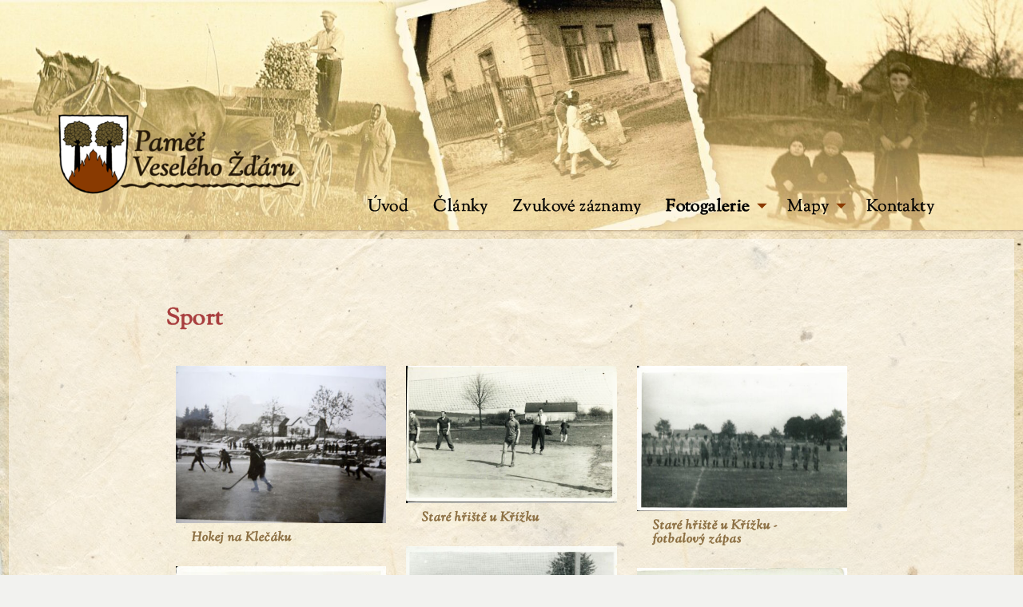

--- FILE ---
content_type: text/html; charset=UTF-8
request_url: https://pametveselehozdaru.cz/gmedia-album/sport/
body_size: 11717
content:
<!DOCTYPE html>
<html lang="cs">
	 <head>
		<meta charset="UTF-8">
		<meta name="viewport" content="width=device-width, initial-scale=1.0" />
		<link rel="profile" href="http://gmpg.org/xfn/11" />
				<title>Sport &#8211; Paměť Veselého Žďáru</title>
<meta name='robots' content='max-image-preview:large' />
<link rel='dns-prefetch' href='//fonts.googleapis.com' />
<link rel="alternate" type="application/rss+xml" title="Paměť Veselého Žďáru &raquo; RSS zdroj" href="https://pametveselehozdaru.cz/feed/" />
<link rel="alternate" type="application/rss+xml" title="Paměť Veselého Žďáru &raquo; RSS komentářů" href="https://pametveselehozdaru.cz/comments/feed/" />
<link rel="alternate" type="application/rss+xml" title="Paměť Veselého Žďáru &raquo; RSS komentářů pro Sport" href="https://pametveselehozdaru.cz/gmedia-album/sport/feed/" />
<link rel="alternate" title="oEmbed (JSON)" type="application/json+oembed" href="https://pametveselehozdaru.cz/wp-json/oembed/1.0/embed?url=https%3A%2F%2Fpametveselehozdaru.cz%2Fgmedia-album%2Fsport%2F" />
<link rel="alternate" title="oEmbed (XML)" type="text/xml+oembed" href="https://pametveselehozdaru.cz/wp-json/oembed/1.0/embed?url=https%3A%2F%2Fpametveselehozdaru.cz%2Fgmedia-album%2Fsport%2F&#038;format=xml" />
<style id='wp-img-auto-sizes-contain-inline-css' type='text/css'>
img:is([sizes=auto i],[sizes^="auto," i]){contain-intrinsic-size:3000px 1500px}
/*# sourceURL=wp-img-auto-sizes-contain-inline-css */
</style>
<style id='wp-emoji-styles-inline-css' type='text/css'>

	img.wp-smiley, img.emoji {
		display: inline !important;
		border: none !important;
		box-shadow: none !important;
		height: 1em !important;
		width: 1em !important;
		margin: 0 0.07em !important;
		vertical-align: -0.1em !important;
		background: none !important;
		padding: 0 !important;
	}
/*# sourceURL=wp-emoji-styles-inline-css */
</style>
<style id='wp-block-library-inline-css' type='text/css'>
:root{--wp-block-synced-color:#7a00df;--wp-block-synced-color--rgb:122,0,223;--wp-bound-block-color:var(--wp-block-synced-color);--wp-editor-canvas-background:#ddd;--wp-admin-theme-color:#007cba;--wp-admin-theme-color--rgb:0,124,186;--wp-admin-theme-color-darker-10:#006ba1;--wp-admin-theme-color-darker-10--rgb:0,107,160.5;--wp-admin-theme-color-darker-20:#005a87;--wp-admin-theme-color-darker-20--rgb:0,90,135;--wp-admin-border-width-focus:2px}@media (min-resolution:192dpi){:root{--wp-admin-border-width-focus:1.5px}}.wp-element-button{cursor:pointer}:root .has-very-light-gray-background-color{background-color:#eee}:root .has-very-dark-gray-background-color{background-color:#313131}:root .has-very-light-gray-color{color:#eee}:root .has-very-dark-gray-color{color:#313131}:root .has-vivid-green-cyan-to-vivid-cyan-blue-gradient-background{background:linear-gradient(135deg,#00d084,#0693e3)}:root .has-purple-crush-gradient-background{background:linear-gradient(135deg,#34e2e4,#4721fb 50%,#ab1dfe)}:root .has-hazy-dawn-gradient-background{background:linear-gradient(135deg,#faaca8,#dad0ec)}:root .has-subdued-olive-gradient-background{background:linear-gradient(135deg,#fafae1,#67a671)}:root .has-atomic-cream-gradient-background{background:linear-gradient(135deg,#fdd79a,#004a59)}:root .has-nightshade-gradient-background{background:linear-gradient(135deg,#330968,#31cdcf)}:root .has-midnight-gradient-background{background:linear-gradient(135deg,#020381,#2874fc)}:root{--wp--preset--font-size--normal:16px;--wp--preset--font-size--huge:42px}.has-regular-font-size{font-size:1em}.has-larger-font-size{font-size:2.625em}.has-normal-font-size{font-size:var(--wp--preset--font-size--normal)}.has-huge-font-size{font-size:var(--wp--preset--font-size--huge)}.has-text-align-center{text-align:center}.has-text-align-left{text-align:left}.has-text-align-right{text-align:right}.has-fit-text{white-space:nowrap!important}#end-resizable-editor-section{display:none}.aligncenter{clear:both}.items-justified-left{justify-content:flex-start}.items-justified-center{justify-content:center}.items-justified-right{justify-content:flex-end}.items-justified-space-between{justify-content:space-between}.screen-reader-text{border:0;clip-path:inset(50%);height:1px;margin:-1px;overflow:hidden;padding:0;position:absolute;width:1px;word-wrap:normal!important}.screen-reader-text:focus{background-color:#ddd;clip-path:none;color:#444;display:block;font-size:1em;height:auto;left:5px;line-height:normal;padding:15px 23px 14px;text-decoration:none;top:5px;width:auto;z-index:100000}html :where(.has-border-color){border-style:solid}html :where([style*=border-top-color]){border-top-style:solid}html :where([style*=border-right-color]){border-right-style:solid}html :where([style*=border-bottom-color]){border-bottom-style:solid}html :where([style*=border-left-color]){border-left-style:solid}html :where([style*=border-width]){border-style:solid}html :where([style*=border-top-width]){border-top-style:solid}html :where([style*=border-right-width]){border-right-style:solid}html :where([style*=border-bottom-width]){border-bottom-style:solid}html :where([style*=border-left-width]){border-left-style:solid}html :where(img[class*=wp-image-]){height:auto;max-width:100%}:where(figure){margin:0 0 1em}html :where(.is-position-sticky){--wp-admin--admin-bar--position-offset:var(--wp-admin--admin-bar--height,0px)}@media screen and (max-width:600px){html :where(.is-position-sticky){--wp-admin--admin-bar--position-offset:0px}}

/*# sourceURL=wp-block-library-inline-css */
</style><style id='global-styles-inline-css' type='text/css'>
:root{--wp--preset--aspect-ratio--square: 1;--wp--preset--aspect-ratio--4-3: 4/3;--wp--preset--aspect-ratio--3-4: 3/4;--wp--preset--aspect-ratio--3-2: 3/2;--wp--preset--aspect-ratio--2-3: 2/3;--wp--preset--aspect-ratio--16-9: 16/9;--wp--preset--aspect-ratio--9-16: 9/16;--wp--preset--color--black: #000000;--wp--preset--color--cyan-bluish-gray: #abb8c3;--wp--preset--color--white: #ffffff;--wp--preset--color--pale-pink: #f78da7;--wp--preset--color--vivid-red: #cf2e2e;--wp--preset--color--luminous-vivid-orange: #ff6900;--wp--preset--color--luminous-vivid-amber: #fcb900;--wp--preset--color--light-green-cyan: #7bdcb5;--wp--preset--color--vivid-green-cyan: #00d084;--wp--preset--color--pale-cyan-blue: #8ed1fc;--wp--preset--color--vivid-cyan-blue: #0693e3;--wp--preset--color--vivid-purple: #9b51e0;--wp--preset--gradient--vivid-cyan-blue-to-vivid-purple: linear-gradient(135deg,rgb(6,147,227) 0%,rgb(155,81,224) 100%);--wp--preset--gradient--light-green-cyan-to-vivid-green-cyan: linear-gradient(135deg,rgb(122,220,180) 0%,rgb(0,208,130) 100%);--wp--preset--gradient--luminous-vivid-amber-to-luminous-vivid-orange: linear-gradient(135deg,rgb(252,185,0) 0%,rgb(255,105,0) 100%);--wp--preset--gradient--luminous-vivid-orange-to-vivid-red: linear-gradient(135deg,rgb(255,105,0) 0%,rgb(207,46,46) 100%);--wp--preset--gradient--very-light-gray-to-cyan-bluish-gray: linear-gradient(135deg,rgb(238,238,238) 0%,rgb(169,184,195) 100%);--wp--preset--gradient--cool-to-warm-spectrum: linear-gradient(135deg,rgb(74,234,220) 0%,rgb(151,120,209) 20%,rgb(207,42,186) 40%,rgb(238,44,130) 60%,rgb(251,105,98) 80%,rgb(254,248,76) 100%);--wp--preset--gradient--blush-light-purple: linear-gradient(135deg,rgb(255,206,236) 0%,rgb(152,150,240) 100%);--wp--preset--gradient--blush-bordeaux: linear-gradient(135deg,rgb(254,205,165) 0%,rgb(254,45,45) 50%,rgb(107,0,62) 100%);--wp--preset--gradient--luminous-dusk: linear-gradient(135deg,rgb(255,203,112) 0%,rgb(199,81,192) 50%,rgb(65,88,208) 100%);--wp--preset--gradient--pale-ocean: linear-gradient(135deg,rgb(255,245,203) 0%,rgb(182,227,212) 50%,rgb(51,167,181) 100%);--wp--preset--gradient--electric-grass: linear-gradient(135deg,rgb(202,248,128) 0%,rgb(113,206,126) 100%);--wp--preset--gradient--midnight: linear-gradient(135deg,rgb(2,3,129) 0%,rgb(40,116,252) 100%);--wp--preset--font-size--small: 13px;--wp--preset--font-size--medium: 20px;--wp--preset--font-size--large: 36px;--wp--preset--font-size--x-large: 42px;--wp--preset--spacing--20: 0.44rem;--wp--preset--spacing--30: 0.67rem;--wp--preset--spacing--40: 1rem;--wp--preset--spacing--50: 1.5rem;--wp--preset--spacing--60: 2.25rem;--wp--preset--spacing--70: 3.38rem;--wp--preset--spacing--80: 5.06rem;--wp--preset--shadow--natural: 6px 6px 9px rgba(0, 0, 0, 0.2);--wp--preset--shadow--deep: 12px 12px 50px rgba(0, 0, 0, 0.4);--wp--preset--shadow--sharp: 6px 6px 0px rgba(0, 0, 0, 0.2);--wp--preset--shadow--outlined: 6px 6px 0px -3px rgb(255, 255, 255), 6px 6px rgb(0, 0, 0);--wp--preset--shadow--crisp: 6px 6px 0px rgb(0, 0, 0);}:where(.is-layout-flex){gap: 0.5em;}:where(.is-layout-grid){gap: 0.5em;}body .is-layout-flex{display: flex;}.is-layout-flex{flex-wrap: wrap;align-items: center;}.is-layout-flex > :is(*, div){margin: 0;}body .is-layout-grid{display: grid;}.is-layout-grid > :is(*, div){margin: 0;}:where(.wp-block-columns.is-layout-flex){gap: 2em;}:where(.wp-block-columns.is-layout-grid){gap: 2em;}:where(.wp-block-post-template.is-layout-flex){gap: 1.25em;}:where(.wp-block-post-template.is-layout-grid){gap: 1.25em;}.has-black-color{color: var(--wp--preset--color--black) !important;}.has-cyan-bluish-gray-color{color: var(--wp--preset--color--cyan-bluish-gray) !important;}.has-white-color{color: var(--wp--preset--color--white) !important;}.has-pale-pink-color{color: var(--wp--preset--color--pale-pink) !important;}.has-vivid-red-color{color: var(--wp--preset--color--vivid-red) !important;}.has-luminous-vivid-orange-color{color: var(--wp--preset--color--luminous-vivid-orange) !important;}.has-luminous-vivid-amber-color{color: var(--wp--preset--color--luminous-vivid-amber) !important;}.has-light-green-cyan-color{color: var(--wp--preset--color--light-green-cyan) !important;}.has-vivid-green-cyan-color{color: var(--wp--preset--color--vivid-green-cyan) !important;}.has-pale-cyan-blue-color{color: var(--wp--preset--color--pale-cyan-blue) !important;}.has-vivid-cyan-blue-color{color: var(--wp--preset--color--vivid-cyan-blue) !important;}.has-vivid-purple-color{color: var(--wp--preset--color--vivid-purple) !important;}.has-black-background-color{background-color: var(--wp--preset--color--black) !important;}.has-cyan-bluish-gray-background-color{background-color: var(--wp--preset--color--cyan-bluish-gray) !important;}.has-white-background-color{background-color: var(--wp--preset--color--white) !important;}.has-pale-pink-background-color{background-color: var(--wp--preset--color--pale-pink) !important;}.has-vivid-red-background-color{background-color: var(--wp--preset--color--vivid-red) !important;}.has-luminous-vivid-orange-background-color{background-color: var(--wp--preset--color--luminous-vivid-orange) !important;}.has-luminous-vivid-amber-background-color{background-color: var(--wp--preset--color--luminous-vivid-amber) !important;}.has-light-green-cyan-background-color{background-color: var(--wp--preset--color--light-green-cyan) !important;}.has-vivid-green-cyan-background-color{background-color: var(--wp--preset--color--vivid-green-cyan) !important;}.has-pale-cyan-blue-background-color{background-color: var(--wp--preset--color--pale-cyan-blue) !important;}.has-vivid-cyan-blue-background-color{background-color: var(--wp--preset--color--vivid-cyan-blue) !important;}.has-vivid-purple-background-color{background-color: var(--wp--preset--color--vivid-purple) !important;}.has-black-border-color{border-color: var(--wp--preset--color--black) !important;}.has-cyan-bluish-gray-border-color{border-color: var(--wp--preset--color--cyan-bluish-gray) !important;}.has-white-border-color{border-color: var(--wp--preset--color--white) !important;}.has-pale-pink-border-color{border-color: var(--wp--preset--color--pale-pink) !important;}.has-vivid-red-border-color{border-color: var(--wp--preset--color--vivid-red) !important;}.has-luminous-vivid-orange-border-color{border-color: var(--wp--preset--color--luminous-vivid-orange) !important;}.has-luminous-vivid-amber-border-color{border-color: var(--wp--preset--color--luminous-vivid-amber) !important;}.has-light-green-cyan-border-color{border-color: var(--wp--preset--color--light-green-cyan) !important;}.has-vivid-green-cyan-border-color{border-color: var(--wp--preset--color--vivid-green-cyan) !important;}.has-pale-cyan-blue-border-color{border-color: var(--wp--preset--color--pale-cyan-blue) !important;}.has-vivid-cyan-blue-border-color{border-color: var(--wp--preset--color--vivid-cyan-blue) !important;}.has-vivid-purple-border-color{border-color: var(--wp--preset--color--vivid-purple) !important;}.has-vivid-cyan-blue-to-vivid-purple-gradient-background{background: var(--wp--preset--gradient--vivid-cyan-blue-to-vivid-purple) !important;}.has-light-green-cyan-to-vivid-green-cyan-gradient-background{background: var(--wp--preset--gradient--light-green-cyan-to-vivid-green-cyan) !important;}.has-luminous-vivid-amber-to-luminous-vivid-orange-gradient-background{background: var(--wp--preset--gradient--luminous-vivid-amber-to-luminous-vivid-orange) !important;}.has-luminous-vivid-orange-to-vivid-red-gradient-background{background: var(--wp--preset--gradient--luminous-vivid-orange-to-vivid-red) !important;}.has-very-light-gray-to-cyan-bluish-gray-gradient-background{background: var(--wp--preset--gradient--very-light-gray-to-cyan-bluish-gray) !important;}.has-cool-to-warm-spectrum-gradient-background{background: var(--wp--preset--gradient--cool-to-warm-spectrum) !important;}.has-blush-light-purple-gradient-background{background: var(--wp--preset--gradient--blush-light-purple) !important;}.has-blush-bordeaux-gradient-background{background: var(--wp--preset--gradient--blush-bordeaux) !important;}.has-luminous-dusk-gradient-background{background: var(--wp--preset--gradient--luminous-dusk) !important;}.has-pale-ocean-gradient-background{background: var(--wp--preset--gradient--pale-ocean) !important;}.has-electric-grass-gradient-background{background: var(--wp--preset--gradient--electric-grass) !important;}.has-midnight-gradient-background{background: var(--wp--preset--gradient--midnight) !important;}.has-small-font-size{font-size: var(--wp--preset--font-size--small) !important;}.has-medium-font-size{font-size: var(--wp--preset--font-size--medium) !important;}.has-large-font-size{font-size: var(--wp--preset--font-size--large) !important;}.has-x-large-font-size{font-size: var(--wp--preset--font-size--x-large) !important;}
/*# sourceURL=global-styles-inline-css */
</style>

<style id='classic-theme-styles-inline-css' type='text/css'>
/*! This file is auto-generated */
.wp-block-button__link{color:#fff;background-color:#32373c;border-radius:9999px;box-shadow:none;text-decoration:none;padding:calc(.667em + 2px) calc(1.333em + 2px);font-size:1.125em}.wp-block-file__button{background:#32373c;color:#fff;text-decoration:none}
/*# sourceURL=/wp-includes/css/classic-themes.min.css */
</style>
<link rel='stylesheet' id='femina-fonts-css' href='https://fonts.googleapis.com/css?family=Lato%3A300italic%2C400italic%2C700italic%2C900italic%2C300%2C400%2C700%2C900%7CBitter%3A400italic%2C400%2C700%7CInconsolata%3A400%2C700&#038;subset=latin%2Clatin-ext' type='text/css' media='all' />
<link rel='stylesheet' id='genericons-css' href='https://pametveselehozdaru.cz/wp-content/themes/femina/genericons/genericons.css?ver=3.4.1' type='text/css' media='all' />
<link rel='stylesheet' id='femina-style-css' href='https://pametveselehozdaru.cz/wp-content/themes/femina/style.css?ver=6.9' type='text/css' media='all' />
<link rel='stylesheet' id='gmedia-global-frontend-css' href='https://pametveselehozdaru.cz/wp-content/plugins/grand-media/assets/gmedia.global.front.css?ver=1.15.0' type='text/css' media='all' />
<script type="text/javascript" src="https://pametveselehozdaru.cz/wp-includes/js/jquery/jquery.min.js?ver=3.7.1" id="jquery-core-js"></script>
<script type="text/javascript" src="https://pametveselehozdaru.cz/wp-includes/js/jquery/jquery-migrate.min.js?ver=3.4.1" id="jquery-migrate-js"></script>
<script type="text/javascript" src="https://pametveselehozdaru.cz/wp-content/plugins/menu-in-post/js/main-min.js?ver=6.9" id="menu_in_post_frontend_script-js"></script>
<link rel="https://api.w.org/" href="https://pametveselehozdaru.cz/wp-json/" /><link rel="EditURI" type="application/rsd+xml" title="RSD" href="https://pametveselehozdaru.cz/xmlrpc.php?rsd" />
<meta name="generator" content="WordPress 6.9" />
<link rel="canonical" href="https://pametveselehozdaru.cz/gmedia-album/sport/" />
<link rel='shortlink' href='https://pametveselehozdaru.cz/?p=1426' />

<!-- <meta name="GmediaGallery" version="1.23.0/1.8.0" license="3401:1sl-0d3f-209f-9e8a" /> -->
<meta name="bmi-version" content="1.4.8" />	<style type="text/css" id="femina-header-css">
			.home-link {
			display:flex;
		}

		.site-header {
		background-image: url(https://pametveselehozdaru.cz/wp-content/uploads/2021/03/cropped-pamet-v-z-top1-2.jpg);
		background-repeat: no-repeat;
		background-position: left top;
	}
	@media (max-width: 767px) {
		.site-header {
			background-size: 768px auto;
		}
	}
	@media (max-width: 359px) {
		.site-header {
			background-size: 360px auto;
		}
	}
		.site-title,
		.site-description {
			position: absolute;
			width: 0;
			height: 0;
			clip: rect(1px, 1px, 1px, 1px);
		}

		<!-- #navigation {
			margin: 0 auto;
		} -->

	.site-title {
		color: #blank;
	}
	</style>
<style type="text/css" id="custom-background-css">
body.custom-background { background-color: #f4ecdb; background-image: url("https://pametveselehozdaru.cz/wp-content/uploads/2021/08/papir-pozadi4web-1.jpg"); background-position: left top; background-size: auto; background-repeat: repeat; background-attachment: scroll; }
</style>
	<link rel="icon" href="https://pametveselehozdaru.cz/wp-content/uploads/2021/03/cropped-Vesely_Zdar_znak_sqW-32x32.png" sizes="32x32" />
<link rel="icon" href="https://pametveselehozdaru.cz/wp-content/uploads/2021/03/cropped-Vesely_Zdar_znak_sqW-192x192.png" sizes="192x192" />
<link rel="apple-touch-icon" href="https://pametveselehozdaru.cz/wp-content/uploads/2021/03/cropped-Vesely_Zdar_znak_sqW-180x180.png" />
<meta name="msapplication-TileImage" content="https://pametveselehozdaru.cz/wp-content/uploads/2021/03/cropped-Vesely_Zdar_znak_sqW-270x270.png" />
		<style type="text/css" id="wp-custom-css">
			@font-face {
    font-family: "SMG";
    src: url("https://pametveselehozdaru.cz/wp-content/fonts/sortsmill/SortsMillGoudy-RegularN.woff2") format('woff2');
}

@font-face {
    font-family: "SMG";
    src: url("https://pametveselehozdaru.cz/wp-content/fonts/sortsmill/SortsMillGoudy-Regular.woff2") format('woff2');
    font-weight: bold;
}

@font-face {
    font-family: "SMG";
    src: url("https://pametveselehozdaru.cz/wp-content/fonts/sortsmill/SortsMillGoudy-Italic.woff2") format('woff2');
    font-weight: bold;
    font-style: italic;
}

@font-face {
    font-family: "SMG";
    src: url("https://pametveselehozdaru.cz/wp-content/fonts/sortsmill/SortsMillGoudy-ItalicN.woff2") format('woff2');
    font-style: italic;
}

/* pisma OBSAH */
/* kapitalka */
.has-drop-cap:not(:focus):first-letter {
    float: left;
    font-size: 5.15em;
    line-height: 0.500;
    font-weight: 100;
    margin: 0.29101em 0.02em 0 0;
    text-transform: uppercase;
    font-style: normal;
}
.comment-reply-title, .comments-title {
    font: 900 1em "SMG", sans-serif;
}
.single .entry-excerpt {
    margin: 0;
    font-weight: 700;
    font-style: italic;
    font-size: 1.25em;
    color: #764018;
}
.post-navigation a:hover, .post-navigation a:focus, .image-navigation a:hover, .image-navigation a:focus {
    color: #6a1000;
}
.entry-excerpt {
    font-style: italic;
    font-size: 1.1em;
    font-weight: 800;
    color: #512003;
}
p {
    margin: 1em 0 1.2em;
}
pre {
    border: 1px solid #dac1a5;
    font-size: 18px;
    font-size: 1.1rem;
    line-height: 1.6;
}
.featured-image, .page-thumbnail {
    margin: 0 0 1.5em;
}
.gmedia-amron-masonry-thumb-pint .gmedia-amron-zoom svg {
    stroke: #893a01 !important;
}
.has-medium-font-size {
    font-size: 1.85em;
}
.cat-links .genericon {
    color: #bc9c5f;
}
.entry-meta {
    color: #bc9c5f;
}
a:hover, a:focus {
    color: #6c2102;
}
.logged-in-as a:hover, .logged-in-as a:focus {
    color: #6c2102;
}
.entry-content {
    font-size: 1.05em;
    padding: 0;
}


/* NADACE VIA */
.via a img {
	display: inline	;
	width: 35%;
}
.via a  {
	display: inline	;
	width: 35%;
	filter: grayscale(50%) sepia(45%);
}
.via a:hover {
-webkit-transition: 1s -webkit-filter linear;
-moz-transition: 1s -moz-filter linear;
-moz-transition: 1s filter linear;
-ms-transition: 1s -ms-filter linear;
-o-transition: 1s -o-filter linear;
transition: 1s filter linear, 1s -webkit-filter linear;
		filter: grayscale(0%) sepia(0%);
}
#footer-widget-area a {
    color: #fffbf3;
    text-decoration: none;
}
#footer-widget-area a:hover {
    color: #451302;
}


/* meta */
.entry-meta a {
    color: #927759;
    text-decoration: none;
}
.cat-links {
    font-weight: 700;
    font-size: .9em;
    text-transform: uppercase;
}
.entry-meta {
    font-size: 0.7em;
    letter-spacing: 0.03em;
}
.single .post .entry-author, .single .post .entry-date {
    color: #9d8818;
}
.single .post .entry-date:hover, .single .post .entry-date:focus {
    color: #672f05;
}

/* clanky prehled */
.clanky_style li {
	margin-bottom: 50px;
	border-bottom: 3px solid #d7c09e;
    min-height: 260px;
}
.entry-title {
    color: #893a01;
    margin: 0.2em 0 0.4em 0;
    overflow-wrap: anywhere;
}
.wp-block-separator.is-style-wide {
    border-bottom-width: 3px;
    border-color: #b2854b;
}
.widget-title {
    color: #4f330f;
}
.wp-block-latest-posts a {
    font-size: 1.5em;
	line-height: 1.2;
	font-weight: bold;
}
.wp-block-latest-posts .more-link  {
    color: #a83e3e;
    font-size: 1.0em;
}
.wp-block-latest-posts__post-excerpt {
		font-style: italic;	
	font-size: 1.1em;
}
.more-link:hover, .more-link:focus {
    color: #622600;
}

main {
    background-color: rgb(255 255 255 / 50%);
    margin: 11px;
}
.site-header {
    background: url(https://pametveselehozdaru.cz/wp-content/uploads/2021/03/pamet-v-z-top1-6-e1616494717735.jpg) no-repeat scroll top;
    background-size: cover;
}

element.style {
}
.logged-in #masthead {
    top: 0;
}
@media (min-width: 881px)
.logged-in #masthead {
    top: 32px;
}
@media (min-width: 881px)
#masthead {
    position: unset;
}
#masthead {
    min-height: 18em;
    width: 100%;
    background-color: #685739;
    box-shadow: 3px -4px 4px 3px #4d2808;
}
body, button, input, select, textarea, #main-content, #container, .site-title, .main-navigation, .entry-title, .widget .widget-title, .page-title, .site-navigation a, .post-navigation .post-title, button, button[disabled]:hover, button[disabled]:focus, input[type="button"], input[type="button"][disabled]:hover, input[type="button"][disabled]:focus, input[type="reset"], input[type="reset"][disabled]:hover, input[type="reset"][disabled]:focus, input[type="submit"], input[type="submit"][disabled]:hover, input[type="submit"][disabled]:focus, .single .post .entry-date {
    font-family: 'SMG', serif;
    -webkit-text-stroke: 0.025rem;
    letter-spacing: 0.025rem;
}
body, button, input, select, textarea {
    line-height: 1.5;
}



.widget {
  border-top: 2px dashed;
	padding-top: 1.2em;
}


blockquote, .post ,.menu-toggle.toggled-on, .menu-toggle.toggled-on:hover, .menu-toggle.toggled-on:focus, .post-navigation, .post-navigation div + div, .pagination, .widget, .page-header, .page-links a, .comments-title, .comment-reply-title {
    border-color: #a68634;
}

.attachment-meta .genericon, .entry-meta .genericon, .entry-meta .post-edit-link .genericon, .entry-meta .entry-author .genericon, .entry-meta .cat-links .genericon, .tags-links .genericon, .entry-meta .comments-link .genericon, .entry-date .genericon, .full-size-link .genericon, .parent-post-link .genericon, .comment-reply-link .genericon, .comment-edit-link .genericon, .featured-post .genericon {
    -moz-osx-font-smoothing: grayscale;
    -webkit-font-smoothing: antialiased;
    display: inline-block;
    font: normal 1.5em Genericons;
    text-decoration: inherit;
    vertical-align: text-bottom;
}

button, button[disabled]:hover, button[disabled]:focus, input[type="button"], input[type="button"][disabled]:hover, input[type="button"][disabled]:focus, input[type="reset"], input[type="reset"][disabled]:hover, input[type="reset"][disabled]:focus, input[type="submit"], input[type="submit"][disabled]:hover, input[type="submit"][disabled]:focus {
    background: #893a01;
}

button:hover, button:focus, input[type="button"]:hover, input[type="button"]:focus, input[type="reset"]:hover, input[type="reset"]:focus, input[type="submit"]:hover, input[type="submit"]:focus {
    background-color: #b53701;
}

.post {
    background: hsl(0deg 0% 100% / 0%);
    border: 2px dashed #a68634;
    border-bottom: 2px solid #a83e3e;
    border-width: 2px 0px;
}
.post, .page-id-197 .wp-block-column  , .page-id-730 .wp-block-column  {
    background: hsl(42deg 74% 95% / 31%);
    border: 2px dashed #d1bf9f;
    border-width: 1px 1px;
    border-bottom: 3px solid #d7c09e;
}
#page-footer {
    background-color: rgb(255 255 255 / 27%);
    border-top: 1px solid #ffffff70;
    box-shadow: 0px -1px 5px -1px rgb(79 51 35 / 26%);
}
.widget-area a:hover, .widget-area a:focus {
    color: #501600;
}

/* TOP */
#site-identity img {
    margin: 11em 0 0;
    max-height: 5em;
}
/* MENU */
.primary-navigation .menu-item-has-children > a .genericon, .primary-navigation .page_item_has_children > a .genericon {
    -webkit-font-smoothing: antialiased;
    display: inline-block;
    font: normal 0.575em Genericons;
    position: absolute;
    right: 10px;
    top: 1.8em;
    color: #893a01;
}
.primary-navigation li:hover > ul li, .primary-navigation li.focus > ul li {
    background-color: rgb(255 252 241 / 90%);
}
.primary-navigation ul ul a:hover, .primary-navigation ul ul a:focus, .primary-navigation ul ul li.focus > a, .primary-navigation ul ul li > a:focus {
    background-color: rgb(255 252 240 / 100%);
}
.toggled-on .menu li a {
    width: auto;
    word-break: break-word;
}
.menu-toggle, .menu-toggle:hover, .menu-toggle:active, .menu-toggle:focus {
    background-color: #f2f2ef;
    border: none; 
    border-radius: 5px;
}


/* AUDIO */
audio::-webkit-media-controls-panel {
	background-color:rgb(255 252 240 / 100%);
}


.page-id-17 .has-large-font-size {
    margin: 0em 0 0.1em;
}
.page-id-17 sup {
    top: -1.5em;
}


/* footer */

#footer-widget-area {
    background-color: rgb(128 97 61 / 52%);
    color: #f5eede;
    font-size: 1em;
}
#footer-widget-area .widget {    border-color: #9576486b;
}

input[type="text"], input[type="email"], input[type="url"], input[type="password"], input[type="search"], input[type="tel"], input[type="number"], textarea {
    background: #f7f0e1;
    font-family: 'SMG';
    background-image: -webkit-linear-gradient(rgba(255, 255, 255, 0), rgba(255, 255, 255, 0));
    border: 1px solid #d0c09e;
    border-radius: 2px;
    color: #444;
    padding: 0.2em 0.4375em;
    width: 100%;
}



/* NAVIGACE MOBIL */
.toggled-on #navigation {
    background-color: #faf2e4d1;
    box-shadow: 0px 3px 12px 2px #1c11044a;
}
.primary-navigation a, .secondary-navigation a {
    line-height: 1.0125;
    padding: 0.84375em 1em;
}
.site-navigation a {
    display: block;
    color: #9e4403;
    font-size: 1.2em;
    text-transform: unset;
}
.toggled-on .menu > li a:hover, .toggled-on .menu > ul a:hover {
    background: none;
    color: #000000;
}
.menu-toggle, .menu-toggle:hover, .menu-toggle:active, .menu-toggle:focus {
    background-color: #fcf5e2;
}
.dropdown-toggle {
	background-color: #faf2e4d1;}

.toggled-on .menu li > ul {
	background: none;}




/* SCROLLBAR */
/* Scrollbar styles */
::-webkit-scrollbar {
width: 12px;
height: 12px;
}

::-webkit-scrollbar-track {
box-shadow: inset 0 0 15px #bd884f;
border-radius: 2px;
}

::-webkit-scrollbar-thumb {
border-radius: 2px;
background: #af8a57; 
box-shadow: inset 0 0 4px #b1805f; 
}

::-webkit-scrollbar-thumb:hover {
background: #893a01;
}

/* GALERIE*/
.pgc-rev-lb-b-view {
    font-family: 'SMG', serif !important;
}
.gmedia-amron-masonry-thumb-pint .gmedia-amron-item-description {
    margin: 0px 10px 10px 20px !important;
}
.gmedia-amron-masonry-thumb-pint .gmedia-amron-item-title {
    margin: 10px 20px 2px 20px !important;
}

/* GALERIE STRANKA */
.page-id-197 .wp-block-image figcaption, .page-id-730 .wp-block-image figcaption {
    color: #555;
    font-size: 25px;
    text-align: center;
	    font-weight: 700;
}
.page-id-197 .wp-block-image, .wp-block-embed, .page-id-197 .wp-block-media-text:last-child, .page-id-730 .wp-block-image, .wp-block-embed, .page-id-730 .wp-block-media-text:last-child {
    margin-bottom: .1em;
}
.page-id-197 p, .page-id-730 p {
    margin: 0em 0 0.5em;
}
.page-id-197 .wp-block-column, .page-id-730 .wp-block-column  {
/*   border: 1px dashed #dfd0b6;  
	border: 1px dashed #dfd0b6;
		border-bottom: 3px #d8c19f solid;*/
    padding: 10px;
}

@media (min-width: 782px){
.page-id-197 .wp-block-column:not(:first-child), .page-id-730 .wp-block-column:not(:first-child) {
    margin-left: .5em;
}}




@media (min-width: 881px){

	.page-id-197 #main-content, .page-id-730 #main-content {
	width: 100%;}
	.page-id-197 .sidebar-widget-areas {
    width: 2%;
    DISPLAY: none;
	}
.page-id-197 .entry-content, .page-id-730 .entry-content {
    /*font-size: 1.6em;*/
}

}

/**** MEDIA MEDIA MEDIA ********/
@media (min-width: 881px){
	.entry-content {
    font-size: 1.1em;
    padding: 0;
}
	.footer-widget-column {
    width: 30%;
    margin: 10px;
    padding: 0;
}
	#site-identity img {
    margin: 0 0 0 0;
    padding: 0 0;
		max-height: 100px;}

#masthead {
	position: unset;
}
.site-navigation a {
    color: #000000;
    text-transform: unset;
    font-size: 1.3em;
    line-height: 1.078667;
    padding: 0.7em 0.75em;
}
.sub-menu a {
    padding: 0.4em 0.75em;
}
.primary-navigation ul ul li > li > a {	   
		border-bottom: 3px solid #893a01;}

.primary-navigation li:hover > a, .primary-navigation li.focus > a, .primary-navigation a:focus, .primary-navigation li.current-menu-item > a {
    background: none;
    color: #000000;
    font-weight: 800;
    border-bottom: 3px solid #893a01;
}
.primary-navigation li > a {
    border-bottom: 3px solid #dbc99d00;
}
	.primary-navigation ul ul li > a {
    border-bottom: 3px solid #dbc99d50;
}

	
.menu-toggle, .menu-toggle:hover, .menu-toggle:active, .menu-toggle:focus {
    margin: 0;
    padding: 0;
    background-color: #f8f0df;
    border: solid 1px #a83e3e;
    border-radius: 2px;
    color: transparent;
}
		}


@media (max-width: 450px){
	.wp-block-latest-posts__list {margin: 0px;}
	.wp-block-latest-posts__featured-image {
    float: unset;
    margin: 0.375em 1.667em 1.667em 0;
	}
.post, .page-id-197 .wp-block-column {
    border-width: 1px 0px;

}

}		</style>
			</head>
	<body class="wp-singular gmedia_album-template-default single single-gmedia_album postid-1426 custom-background wp-custom-logo wp-embed-responsive wp-theme-femina custom-background-image group-blog no-sidebar" >
				<div id="container">
			<header id="masthead" class="site-header" role="banner">
				<a class="screen-reader-text skip-link" href="#main-content">Přeskočit na obsah</a>

				<div id="pre-menu">
								</div>
				<div id="site-identity">
		<a href="https://pametveselehozdaru.cz/" class="custom-logo-link home-link" rel="home" itemprop="url"><img class="custom-logo" src="https://pametveselehozdaru.cz/wp-content/uploads/2021/03/cropped-pamet-v-z-logo2-2.png" alt="logo"><div class="title-description"><h1 class="site-title">Paměť Veselého Žďáru</h1><h2 class="site-description">Vzpomínky jsou bohatství každé rodiny a každého místa</h2></div></a>				</div><!--/site-identity-->
				<button id="nav-button" class="menu-toggle" role="navigation button">Menu</button>

				<div id="navigation">
					<nav id="main-menu" class="site-navigation primary-navigation" role="navigation" aria-label="Základní menu">
						<ul id="primary-menu" class="menu"><li id="menu-item-437" class="menu-item menu-item-type-post_type menu-item-object-page menu-item-home menu-item-437"><a href="https://pametveselehozdaru.cz/">Úvod</a></li>
<li id="menu-item-436" class="menu-item menu-item-type-post_type menu-item-object-page current_page_parent menu-item-436"><a href="https://pametveselehozdaru.cz/clanky/">Články</a></li>
<li id="menu-item-24" class="menu-item menu-item-type-post_type menu-item-object-page menu-item-24"><a href="https://pametveselehozdaru.cz/zaznamy/">Zvukové záznamy</a></li>
<li id="menu-item-427" class="menu-item menu-item-type-post_type menu-item-object-page current-menu-ancestor current-menu-parent current_page_parent current_page_ancestor menu-item-has-children menu-item-427"><a href="https://pametveselehozdaru.cz/fotogalerie/">Fotogalerie</a>
<ul class="sub-menu">
	<li id="menu-item-432" class="menu-item menu-item-type-post_type menu-item-object-gmedia_album menu-item-432"><a href="https://pametveselehozdaru.cz/gmedia-album/detske-prace-a-hry/">Dětský svět</a></li>
	<li id="menu-item-1472" class="menu-item menu-item-type-post_type menu-item-object-gmedia_album menu-item-1472"><a href="https://pametveselehozdaru.cz/gmedia-album/doprava-vseho-druhu/">Doprava</a></li>
	<li id="menu-item-1051" class="menu-item menu-item-type-post_type menu-item-object-gmedia_album menu-item-1051"><a href="https://pametveselehozdaru.cz/gmedia-album/dundacek-2/">Řídíci J. Dundáček</a></li>
	<li id="menu-item-800" class="menu-item menu-item-type-post_type menu-item-object-gmedia_album menu-item-800"><a href="https://pametveselehozdaru.cz/gmedia-album/hasici/">Hasiči</a></li>
	<li id="menu-item-1048" class="menu-item menu-item-type-post_type menu-item-object-gmedia_album menu-item-1048"><a href="https://pametveselehozdaru.cz/gmedia-album/k-kubatova/">P. učitelka Kubátová</a></li>
	<li id="menu-item-1049" class="menu-item menu-item-type-post_type menu-item-object-gmedia_album menu-item-1049"><a href="https://pametveselehozdaru.cz/gmedia-album/kroje-2/">Kroje</a></li>
	<li id="menu-item-1471" class="menu-item menu-item-type-post_type menu-item-object-gmedia_album menu-item-1471"><a href="https://pametveselehozdaru.cz/gmedia-album/lesni-matousek/">Lesní Matoušek</a></li>
	<li id="menu-item-1470" class="menu-item menu-item-type-post_type menu-item-object-gmedia_album menu-item-1470"><a href="https://pametveselehozdaru.cz/gmedia-album/osvobozeni/">Osvobození</a></li>
	<li id="menu-item-433" class="menu-item menu-item-type-post_type menu-item-object-gmedia_album menu-item-433"><a href="https://pametveselehozdaru.cz/gmedia-album/pohlednice/">Pohlednice</a></li>
	<li id="menu-item-434" class="menu-item menu-item-type-post_type menu-item-object-gmedia_album menu-item-434"><a href="https://pametveselehozdaru.cz/gmedia-album/polni-prace/">Polní práce a hospodářství</a></li>
	<li id="menu-item-1469" class="menu-item menu-item-type-post_type menu-item-object-gmedia_album menu-item-1469"><a href="https://pametveselehozdaru.cz/gmedia-album/rybniky/">Rybníky</a></li>
	<li id="menu-item-1468" class="menu-item menu-item-type-post_type menu-item-object-gmedia_album menu-item-1468"><a href="https://pametveselehozdaru.cz/gmedia-album/sena-na-sumave/">Sena na Šumavě</a></li>
	<li id="menu-item-1467" class="menu-item menu-item-type-post_type menu-item-object-gmedia_album current-menu-item menu-item-1467"><a href="https://pametveselehozdaru.cz/gmedia-album/sport/" aria-current="page">Sport</a></li>
	<li id="menu-item-435" class="menu-item menu-item-type-post_type menu-item-object-gmedia_album menu-item-435"><a href="https://pametveselehozdaru.cz/gmedia-album/skolni/">Školní</a></li>
	<li id="menu-item-1050" class="menu-item menu-item-type-post_type menu-item-object-gmedia_album menu-item-1050"><a href="https://pametveselehozdaru.cz/gmedia-album/vesely-zdar-ve-fotografii-1989/">V. Žďár v r. 1989</a></li>
	<li id="menu-item-1466" class="menu-item menu-item-type-post_type menu-item-object-gmedia_album menu-item-1466"><a href="https://pametveselehozdaru.cz/gmedia-album/vojna/">Vojna</a></li>
	<li id="menu-item-1465" class="menu-item menu-item-type-post_type menu-item-object-gmedia_album menu-item-1465"><a href="https://pametveselehozdaru.cz/gmedia-album/zivnosti/">Živnosti a řemesla</a></li>
</ul>
</li>
<li id="menu-item-742" class="menu-item menu-item-type-post_type menu-item-object-page menu-item-has-children menu-item-742"><a href="https://pametveselehozdaru.cz/mapy/">Mapy</a>
<ul class="sub-menu">
	<li id="menu-item-1297" class="menu-item menu-item-type-post_type menu-item-object-gmedia_album menu-item-1297"><a href="https://pametveselehozdaru.cz/gmedia-album/historicke-mapy/">Historické mapy</a></li>
	<li id="menu-item-1296" class="menu-item menu-item-type-post_type menu-item-object-gmedia_album menu-item-1296"><a href="https://pametveselehozdaru.cz/gmedia-album/tematicke-mapy/">Tématické Mapy</a></li>
</ul>
</li>
<li id="menu-item-26" class="menu-item menu-item-type-post_type menu-item-object-page menu-item-26"><a href="https://pametveselehozdaru.cz/kontakty/">Kontakty</a></li>
</ul>					</nav><!--main-menu-->

				
				
				</div><!--/navigation--> 
			</header><!--/header-->
			<main id="main" role="main">





<div id="main-content" >
	<article id="post-1426" class="post-1426 gmedia_album type-gmedia_album status-publish hentry" >
	<header class="entry-header">
		<div class="entry-meta">
				</div><!-- .entry-meta -->
	<h2 class="entry-title"><a href="https://pametveselehozdaru.cz/gmedia-album/sport/" rel="bookmark">Sport</a></h2>			<div class="entry-meta">
					<span class="byline">
						</span><!--.byline -->
					</div><!-- .entry-meta -->
	</header><!-- .entry-header -->
		
	<div class="entry-excerpt"> <div class="GmediaGallery_SinglePage">
<div class="gmedia_gallery amron_module is_bot" id="GmediaGallery_71" data-gmid="71" data-module="amron"><script type="text/javascript">	(function() {		this['GmediaGallery_71'] = {			'settings':{"collectionThumbRecomendedWidth":"250","collectionPreloaderColor":"ffffff","linkTargetWindow":"_blank","thumbSpacing":"25","tagsFilter":"0","tagCloudAll":"All","tagCloudTextColor":"rgb(145, 77, 0)","tagCloudTextColorOver":"rgba(255,255, 255, 1)","tagCloudBgColor":"rgba(255, 244, 215, 0.18)","tagCloudBgColorOver":"rgba(84, 56, 20, 0.63)","collectionThumbHoverColor":"rgba(255, 240, 196, 0.3)","collectionThumbContentBGColor":"rgba(255, 244, 194, 0.07)","collectionThumbTitleShow":"1","collectionThumbTitleColor":"rgb(137, 108, 63)","collectionThumbFontSize":"16","collectionThumbDescriptionShow":"1","collectionThumbDescriptionColor":"rgb(97, 60, 9)","collectionThumbDescriptionFontSize":"14","collectionReadMoreButtonLabel":"Read More","collectionReadMoreButtonLabelColor":"rgba(255, 255, 255, 1)","collectionReadMoreButtonBGColor":"rgba(0, 0, 0, 1)","collectionReadMoreButtonLabelColorHover":"rgba(0, 0, 0, 1)","collectionReadMoreButtonBGColorHover":"rgba(235,235,235,1)","modaBgColor":"rgba(32, 19, 4, 0.9)","modalInfoBoxBgColor":"rgba(255,255,255,1)","modalInfoBoxTitleTextColor":"ffffff","modalInfoBoxTextColor":"ffffff","infoBarCountersEnable":"0","infoBarDateInfoEnable":"1","lightBoxEnable":"1","sliderPreloaderColor":"402e0c","sliderBgColor":"rgba(57, 39, 14, 0.61)","sliderHeaderFooterBgColor":"382e1a","sliderNavigationColor":"rgb(48, 28, 6)","sliderNavigationIconColor":"rgb(255, 241, 209)","sliderNavigationColorOver":"rgb(255, 246, 223)","sliderNavigationIconColorOver":"rgb(73, 50, 7)","sliderItemTitleFontSize":"24","sliderItemTitleTextColor":"ffffff","sliderThumbBarEnable":"0","sliderThumbBarHoverColor":"ffffff","sliderThumbSubMenuBackgroundColor":"rgb(83, 62, 34)","sliderThumbSubMenuBackgroundColorOver":"rgba(255,255,255,1)","sliderThumbSubMenuIconColor":"rgba(255,255,255,1)","sliderThumbSubMenuIconHoverColor":"rgba(0,0,0,1)","sliderInfoEnable":"0","sliderItemDownload":"0","sliderItemDiscuss":"0","sliderSocialShareEnabled":"0","sliderLikesEnabled":"0","customCSS":"","module_url":"https:\/\/pametveselehozdaru.cz\/wp-content\/plugins\/grand-media\/module\/amron","license":"3401:1sl-0d3f-209f-9e8a","post_url":"https:\/\/pametveselehozdaru.cz\/gmedia-album\/sport"},			'appQuery':{"orderby":"ID","order":"DESC","album__in":"71","status":["publish"]},			'appApi':"https:\/\/pametveselehozdaru.cz\/?gmedia-app=1&#038;gmappversion=4&#038;gmmodule=1",			'appInfo':{"name":"Sport","description":""}};	})();</script></div>
</div>
</div><!-- .entry-content -->
	<footer class="entry-footer">
		<div class="entry-meta">
		<a href="https://pametveselehozdaru.cz/gmedia-album/sport/" class="entry-date" rel="bookmark"><span class="screen-reader-text"> Sport</span><span class="genericon genericon-time" aria-hidden="true"></span><time datetime="2021-09-19T17:23:54+00:00">19 září, 2021</time></a>			
		</div><!-- .entry-meta -->
	</footer><!-- .entry-footer -->
</article><!-- #post-## -->


</div><!--/main-content-->
  
			</main><!-- #main -->

			<footer id="page-footer" role="contentinfo">
				<div id="site-info">
					<span class="footer-site-title"><a href="https://pametveselehozdaru.cz/" rel="home">Paměť Veselého Žďáru</a></span>
					<a href="https://wordpress.org/">Používáme WordPress (v češtině).</a>
				</div><!--/site-info--> 
					</footer> <!--/footer-->
		</div><!-- #container -->
<script type="speculationrules">
{"prefetch":[{"source":"document","where":{"and":[{"href_matches":"/*"},{"not":{"href_matches":["/wp-*.php","/wp-admin/*","/wp-content/uploads/*","/wp-content/*","/wp-content/plugins/*","/wp-content/themes/femina/*","/*\\?(.+)"]}},{"not":{"selector_matches":"a[rel~=\"nofollow\"]"}},{"not":{"selector_matches":".no-prefetch, .no-prefetch a"}}]},"eagerness":"conservative"}]}
</script>
<script type="text/javascript" id="femina-script-js-extra">
/* <![CDATA[ */
var feminaScreenReaderText = {"expand":"Rozbalit podmenu","collapse":"Sbalit podmenu"};
//# sourceURL=femina-script-js-extra
/* ]]> */
</script>
<script type="text/javascript" src="https://pametveselehozdaru.cz/wp-content/themes/femina/js/functions.js?ver=20200515" id="femina-script-js"></script>
<script type="text/javascript" src="https://pametveselehozdaru.cz/wp-includes/js/comment-reply.min.js?ver=6.9" id="comment-reply-js" async="async" data-wp-strategy="async" fetchpriority="low"></script>
<script type="text/javascript" id="gmedia-global-frontend-js-extra">
/* <![CDATA[ */
var GmediaGallery = {"ajaxurl":"https://pametveselehozdaru.cz/wp-admin/admin-ajax.php","nonce":"e8022e2caf","upload_dirurl":"https://pametveselehozdaru.cz/wp-content/grand-media","plugin_dirurl":"https://pametveselehozdaru.cz/wp-content/grand-media","license":"3401:1sl-0d3f-209f-9e8a","license2":"82b06aeda8a5d3e43a22a93cdc1a72e4","google_api_key":""};
//# sourceURL=gmedia-global-frontend-js-extra
/* ]]> */
</script>
<script type="text/javascript" src="https://pametveselehozdaru.cz/wp-content/plugins/grand-media/assets/gmedia.global.front.js?ver=1.13.0" id="gmedia-global-frontend-js"></script>
<script type="text/javascript" src="https://pametveselehozdaru.cz/wp-content/plugins/grand-media/module/amron/js/script.js?ver=4.5" id="amron_script.js-js" defer="defer" data-wp-strategy="defer"></script>
<script id="wp-emoji-settings" type="application/json">
{"baseUrl":"https://s.w.org/images/core/emoji/17.0.2/72x72/","ext":".png","svgUrl":"https://s.w.org/images/core/emoji/17.0.2/svg/","svgExt":".svg","source":{"concatemoji":"https://pametveselehozdaru.cz/wp-includes/js/wp-emoji-release.min.js?ver=6.9"}}
</script>
<script type="module">
/* <![CDATA[ */
/*! This file is auto-generated */
const a=JSON.parse(document.getElementById("wp-emoji-settings").textContent),o=(window._wpemojiSettings=a,"wpEmojiSettingsSupports"),s=["flag","emoji"];function i(e){try{var t={supportTests:e,timestamp:(new Date).valueOf()};sessionStorage.setItem(o,JSON.stringify(t))}catch(e){}}function c(e,t,n){e.clearRect(0,0,e.canvas.width,e.canvas.height),e.fillText(t,0,0);t=new Uint32Array(e.getImageData(0,0,e.canvas.width,e.canvas.height).data);e.clearRect(0,0,e.canvas.width,e.canvas.height),e.fillText(n,0,0);const a=new Uint32Array(e.getImageData(0,0,e.canvas.width,e.canvas.height).data);return t.every((e,t)=>e===a[t])}function p(e,t){e.clearRect(0,0,e.canvas.width,e.canvas.height),e.fillText(t,0,0);var n=e.getImageData(16,16,1,1);for(let e=0;e<n.data.length;e++)if(0!==n.data[e])return!1;return!0}function u(e,t,n,a){switch(t){case"flag":return n(e,"\ud83c\udff3\ufe0f\u200d\u26a7\ufe0f","\ud83c\udff3\ufe0f\u200b\u26a7\ufe0f")?!1:!n(e,"\ud83c\udde8\ud83c\uddf6","\ud83c\udde8\u200b\ud83c\uddf6")&&!n(e,"\ud83c\udff4\udb40\udc67\udb40\udc62\udb40\udc65\udb40\udc6e\udb40\udc67\udb40\udc7f","\ud83c\udff4\u200b\udb40\udc67\u200b\udb40\udc62\u200b\udb40\udc65\u200b\udb40\udc6e\u200b\udb40\udc67\u200b\udb40\udc7f");case"emoji":return!a(e,"\ud83e\u1fac8")}return!1}function f(e,t,n,a){let r;const o=(r="undefined"!=typeof WorkerGlobalScope&&self instanceof WorkerGlobalScope?new OffscreenCanvas(300,150):document.createElement("canvas")).getContext("2d",{willReadFrequently:!0}),s=(o.textBaseline="top",o.font="600 32px Arial",{});return e.forEach(e=>{s[e]=t(o,e,n,a)}),s}function r(e){var t=document.createElement("script");t.src=e,t.defer=!0,document.head.appendChild(t)}a.supports={everything:!0,everythingExceptFlag:!0},new Promise(t=>{let n=function(){try{var e=JSON.parse(sessionStorage.getItem(o));if("object"==typeof e&&"number"==typeof e.timestamp&&(new Date).valueOf()<e.timestamp+604800&&"object"==typeof e.supportTests)return e.supportTests}catch(e){}return null}();if(!n){if("undefined"!=typeof Worker&&"undefined"!=typeof OffscreenCanvas&&"undefined"!=typeof URL&&URL.createObjectURL&&"undefined"!=typeof Blob)try{var e="postMessage("+f.toString()+"("+[JSON.stringify(s),u.toString(),c.toString(),p.toString()].join(",")+"));",a=new Blob([e],{type:"text/javascript"});const r=new Worker(URL.createObjectURL(a),{name:"wpTestEmojiSupports"});return void(r.onmessage=e=>{i(n=e.data),r.terminate(),t(n)})}catch(e){}i(n=f(s,u,c,p))}t(n)}).then(e=>{for(const n in e)a.supports[n]=e[n],a.supports.everything=a.supports.everything&&a.supports[n],"flag"!==n&&(a.supports.everythingExceptFlag=a.supports.everythingExceptFlag&&a.supports[n]);var t;a.supports.everythingExceptFlag=a.supports.everythingExceptFlag&&!a.supports.flag,a.supports.everything||((t=a.source||{}).concatemoji?r(t.concatemoji):t.wpemoji&&t.twemoji&&(r(t.twemoji),r(t.wpemoji)))});
//# sourceURL=https://pametveselehozdaru.cz/wp-includes/js/wp-emoji-loader.min.js
/* ]]> */
</script>
	</body>
</html>

